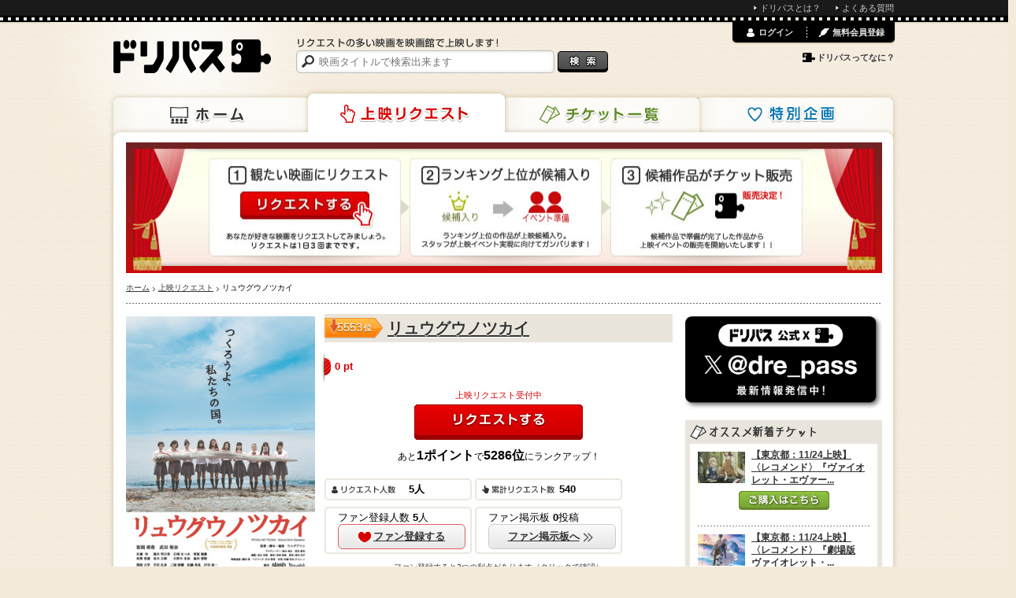

--- FILE ---
content_type: text/html; charset=utf-8
request_url: https://www.dreampass.jp/m349610
body_size: 9566
content:
<!DOCTYPE html>
<html lang="ja" xmlns:og="http://ogp.me/ns#">
  <head>
    <meta charset="UTF-8">
    <title>[映画]リュウグウノツカイを映画館で上映しよう！ | ドリパス</title>
    <meta name="description" content="リュウグウノツカイを映画館で上映しよう！ドリパスは、リュウグウノツカイをはじめリクエストの多い映画を映画館で上映します！みんなのリクエストであの映画の上映を実現させよう！">
    <meta name="keywords" content="リュウグウノツカイ,ドリパス,dreampass,映画,再上映,映画館,共同購入">
    
    <link rel="canonical" href="/m349610" />
    <meta name="twitter:card" content="summary">
    <meta name="twitter:site" content="@dre_pass">
    <meta property="og:type" content="video.movie">
    <meta property="og:title" content="「リュウグウノツカイ」を映画館で上映しよう！">
    <meta property="og:description" content="ドリパスはリクエストの多い映画を映画館で上映します！みんなのリクエストであの映画の上映を実現させよう！">
    <meta property="og:image" content="https://static.dreampass.jp/uploads/poster/57520/poster_photo_source_13437/fill_normal_79f3a5fae768241406eb.jpg">
    <meta property="og:url" content="https://www.dreampass.jp/m349610">
    <meta property="fb:admins" content="100000639980998">

    <link rel="shortcut icon" href="/favicon.ico">
    <link rel="apple-touch-icon-precomposed" href="/apple-touch-icon.png">

    <script>
//<![CDATA[
dp_all_in_one_data = {"user":{"id":null},"token":"H2fq+2FIXsyyQyDxdJgZtGl75Yz1cph1FDIQDep5gWLguNVndLbZnjstUTT004Hz4LHqKDW60+4TS5BC1hymrg==","timestamp":1762276855,"viewable_smart_phone":null};
//]]>
</script>
    <link rel="stylesheet" media="all" href="//static.dreampass.jp/assets/application-5be4215c241a9ff6460741d884d4174fab8bae82ec60b80ce793584fd6371949.css" charset="utf-8" />
    <!--[if lt IE 9]>
    <script src="//html5shiv.googlecode.com/svn/trunk/html5.js" charset="utf-8"></script>
    <script src="//ie7-js.googlecode.com/svn/version/2.1(beta4)/IE9.js" charset="utf-8"></script>
    <![endif]-->
    <script src="//static.dreampass.jp/assets/application-2b4ccd8ef73768bd60b8f090c6d57fa47f858b04b41e1a0ae3b610333c5b3141.js" charset="utf-8"></script>
    

    <meta name="csrf-param" content="authenticity_token" />
<meta name="csrf-token" content="ZMnjMfegjWglXohMvmSKiv8Qk/FnqsxMOV/uvzOiG3ubFtyt4l4KOqww+Yk+LxLNdtqcVadih9c+Jm7wD8c8tw==" />

    <noscript><p class="alert">JavaScriptを有効にして再度アクセスしてください。</p></noscript>
  </head>
  <body class="pcView pageRequest case_a" data-is-reloadable="true" data-ab-test-case="a">
<script>_dp_ga_query='rank=5553:555x&status=request';</script>
    <div id="attention_header"></div>
    <div id="topThinMenu"><div id="topThinMenuInner">
      <ul>
        <li><a href="/page/about" class="icon li">ドリパスとは？</a></li>
        <li><a href="/page/faq" class="icon li">よくある質問</a></li>
      </ul>
    </div></div>
    <div class="wrapper">
      <div class="container">
        <div class="page">

          <header class="header">
  
  <a class="logo" href="/"><img alt="ドリパス" src="//static.dreampass.jp/assets/logo-ccb5f89acdbba24ea4f1f92a04cbab0b7f26caffbfde8fe8cae5374cf8da06ba.png" width="200" height="43" /></a>
  <nav>
    <ul class="navi">
      <li class="naviHome"><a href="/">ホーム</a></li>
      <li class="naviRequest"><a href="/requests">上映リクエスト</a></li>
      <li class="naviTicket"><a href="/events">チケット一覧</a></li>
      <li class="naviSpecial"><a href="/special">特別企画</a></li>
    </ul>
  </nav>

  <div class="searchBox">
    <p><img alt="リクエストの多い映画を映画館で上映します！" src="//static.dreampass.jp/assets/copy-d8a73cdf520bec7757c289bb522d56b472197302ce8ceb4e01dfb35b58ff6b2f.gif" width="257" height="12" /></p>

    <form action="/search" id="search">
      <input type="text" name="query" placeholder="映画タイトルで検索出来ます" class="boxSizing searchInput", value="">
      <input type="submit" value="検索" class="btnSearch" />
    </form>

  </div>


  <div id="login_menu"></div>
</header>
<!-- // EO #header -->


          <div class="contents boxSizing clearfix">

            

<h1 class="mb7"><img width="960" height="166" alt="上映リクエストランキング" src="//static.dreampass.jp/assets/request/kv-3d1effa5f7183e1925a35500dd80ed14c50821c7d4e09719bdc178c4a7345895.jpg" /></h1>


            <ul class="breadcrumbs"><li itemscope="itemscope" itemtype="http://data-vocabulary.org/Breadcrumb"><a itemprop="url" href="/"><span itemprop="title">ホーム</span></a></li><li itemscope="itemscope" itemtype="http://data-vocabulary.org/Breadcrumb"><a itemprop="url" href="/requests"><span itemprop="title">上映リクエスト</span></a></li><li itemscope="itemscope" itemtype="http://data-vocabulary.org/Breadcrumb"><span itemprop="title">リュウグウノツカイ</span></li></ul>

            


<section class="main">


  <p class="request bgRank boxSizing rank_over_100"><span class="current_rank">5553</span><span class="txtRank rank">位</span></p><p class="rank_change rank_down"></p>

  <div class="clearfix">
    <div class="leftMovie">
      <img width="240" alt="リュウグウノツカイ" class="middle" src="//static.dreampass.jp/uploads/poster/57520/poster_photo_source_13437/fit_large_79f3a5fae768241406eb.jpg" />
    </div>

    <div class="rightMovie">

      <h1 class="hMovie ">
        <a href="/m349610">リュウグウノツカイ</a>
      </h1>

      <div class="request barShadow boxSizing"><p id="barRequest57520" class="barRequest boxSizing" style="width: 0%;"><span class="barRequestPoint"><span id="pointNum57520" class="pointNum">0</span> pt</span></p></div>

      <p class="f11 red center mb5" id="actionPrev">上映リクエスト受付中</p>
      
      <div id="product_action" data-product-id="57520">
        <div id="request_btn_area" data-product-id="57520">
          <a data-remote-url="/api/products/57520/requests" id="new_request_57520" class="need_login new_request request pointer btn btnRequest" data-remote="true" rel="nofollow" data-method="post" href="javascript:alert(&#39;Loading...この機能を読み込み中です。数秒待ってから再度お試しください。&#39;);"><span id="requestBtnText">リクエストする</span></a>
        </div>

      </div>

      <div class="rank_digest center mb20">あと<span class="strong"><span class="point_to_upper">1</span>ポイント</span>で<span class="strong"><span class="next_rank">5286</span>位</span>にランクアップ！</div>

      <ul class="block mt12">
        <li class="request userBox inlineBlock"><span  id="usersCount">5</span>人</li>
        <li class="request totalBox inlineBlock"><span id="requestsCount">540</span></li>
        <li class="funBox inlineBlock">ファン登録人数 <span id="funsCount57520" class="bold">5</span>人
          <div id="funBtnArea57520" class="mt3">
            <a id="funBtn57520" data-product-id="57520" class="btnFun joinFun need_login more" href="javascript:alert('この機能は読み込み中です。しばらくお待ちください。')"><span class="icon iconJoinFun">ファン登録する</span></a>
          </div>
        </li>
        <li class="funBox inlineBlock">ファン掲示板 <span id="funsPostCount57520" class="bold">0</span>投稿
          <div class="mt3">
            <a class="more boxSizing hover" href="/requests/57520/community_comments"><span class="icon iconNext">ファン掲示板へ</span></a>
          </div>
        </li>
      </ul>
      <div class="center">
        <a href="#" class="f10" onclick="dreampass.bookmarks.showBookmarkModal();return false;">ファン登録すると3つの利点があります（クリックで確認）</a>    </div>
      </div>
  </div>

    <div class="mb15 bgLightGray radiusS" id="detailInfo" style="margin-top: 15px;">

    <dl class="f13 inlineBlock mr10 mb10">
      <dt class="gray">製作年</dt>
      <dd><a href="/search/produced_year/2013/2013">2013</a>年</dd>
    </dl>

  </div>


  <div class="clearfix relative mb25 dotlineTop">
    <ul class="clearfix rightBox">
  <li class="btnSocial ticket h hSocial">友達にも教えよう!!</li>
  <li class="btnSocial pr5"><div class="fb-like" data-href="https://www.dreampass.jp/m349610" data-send="false" data-layout="button_count" data-width="97" data-show-faces="false"></div></li>
  <li class="btnSocial" style="width:112px;"><a href="https://twitter.com/share" class="twitter-share-button" data-url="https://www.dreampass.jp/m349610" data-lang="ja" data-via="dre_pass" data-related="dre_pass">ポスト</a></li>
  <li class="btnSocial" style="width:65px;"><div class="g-plusone" data-size="medium" data-href="https://www.dreampass.jp/m349610"></div></li>
</ul>

  </div>

  


  <section id="comment_part" class="mb30">
      <h2 class="request h hMessage">私がこの作品を映画館で観たいワケ</h2>
  <div id="new_comments"></div>

  <div id="comments_wrapper" data-product-id="57520" data-commentable-id="57520" data-commentable-type="Product::Movie">
    <div id="comments">
      <div id="dummy_comment">
        <ul class="clearfix mb12">
          <li class="messageLeft">
            <span class="messageImg"><img width="60" height="60" alt="None" class="middle lazy" data-src="//static.dreampass.jp/assets/noimage_60.gif" src="[data-uri]" /></span>
          </li>
          <li class="rightBox boxSizing arrowBox word">
            <p class="mb5 gray">...まだ書き込みがありません。初めの一件を書きませんか？</p>
            <p class="f11 gray">20xx.xx.xx xx:xx</p>
          </li>
        </ul>
      </div>
    </div>
  </div>

  <p class="mb20" id="more_button">
  </p>
  <script type="text/javascript">
    $(function(){
      dreampass.common.onCompleteUserDataLoad(dreampass.comments.initHtmlByLoginStatus);
    })
  </script>
  

    <div id="comment_form_wrapper" class="bgGray" style="padding:10px 96px;" data-commentable-type="Product::Movie">
  <p class="mb5" id="commentSubTitle">この映画の良い所をどんどん広めてファンを増やそう！</p>
  <form class="new_comment" id="new_comment" action="/api/product_movies/57520/comments.json" accept-charset="UTF-8" data-remote="true" method="post"><input name="utf8" type="hidden" value="&#x2713;" /><input type="hidden" name="authenticity_token" value="BKwm9LB/lJdTDF61xD6aWY7AV966jXGOxPM0qIRj6cj7cxlopYETxdpiL3BEdQIeBwpYenpFOhXDirTnuAbOBA==" />

    <textarea id="comment_area" placeholder="ファンだからこそ知っている”観どころ”や作品に関する”エピソード”などを自由に投稿してください" style="width:99%;height:90px;" class="need_login mb5" name="comment[body]">
</textarea>

    <input type="submit" name="commit" value="送信する" class="need_login request btn btnSubmit pointer" id="comment_button" data-disable-with="送信する" />
    <div class="additional">＊「映画館で観たいワケ」を書き込んでください。（それ以外のコメントを書き込まれた場合、非表示になる場合がございます。）<br><a class='blue' href='/requests/57520/community_comments'>それ以外の投稿はファン掲示板をご利用ください</a></div>
</form></div>

  </section>


  <section class="mb30 otherReqest">
  <h2 class="f14 mb10">
    「リュウグウノツカイ」をリクエストした人は、他にこんな作品をリクエストしています。
  </h2>
  <ul class="inlineBlock">

    <li class="center">
    <a class="hover otherImg" href="/m330225"><img width="130" height="183" alt="the hiding－潜伏－" class="middle lazy" data-src="//static.dreampass.jp/assets/noimage_80-5953f120140fa727e0bf0b6aa4f6a2b02157c98ca246bd75587e5dc436226f88.png" src="[data-uri]" /></a>
    <span class="f11 pt5"><a href="/m330225">the hiding－潜伏－</a></span>
    </li>


    <li class="center">
    <a class="hover otherImg" href="/m333641"><img width="130" height="183" alt="クヒオ大佐" class="middle lazy" data-src="//static.dreampass.jp/uploads/poster/18734/poster_photo_source_10568/fit_small_f7bdd0b1cc9f5e15b811.jpg" src="[data-uri]" /></a>
    <span class="f11 pt5"><a href="/m333641">クヒオ大佐</a></span>
    </li>


    <li class="center">
    <a class="hover otherImg" href="/m159713"><img width="130" height="183" alt="シャンドライの恋" class="middle lazy" data-src="//static.dreampass.jp/uploads/poster/16383/poster_photo_source_6188/fit_small_1dc73893cc2755c40389.jpg" src="[data-uri]" /></a>
    <span class="f11 pt5"><a href="/m159713">シャンドライの恋</a></span>
    </li>


    <li class="center">
    <a class="hover otherImg" href="/m348920"><img width="130" height="183" alt="一分間だけ" class="middle lazy" data-src="//static.dreampass.jp/uploads/poster/57059/poster_photo_source_12691/fit_small_70faf99fe39cd7c56bfd.jpg" src="[data-uri]" /></a>
    <span class="f11 pt5"><a href="/m348920">一分間だけ</a></span>
    </li>


    <li class="center">
    <a class="hover otherImg" href="/m341835"><img width="130" height="183" alt="イップ・マン　誕生" class="middle lazy" data-src="//static.dreampass.jp/assets/noimage_80-5953f120140fa727e0bf0b6aa4f6a2b02157c98ca246bd75587e5dc436226f88.png" src="[data-uri]" /></a>
    <span class="f11 pt5"><a href="/m341835">イップ・マン　誕生</a></span>
    </li>

  </ul>
</section>


  
  


</section><!-- /main -->

<div style="display:none;">
  <div id="request_modal_wrapper">
    <div class="popupBox boxSizing">
      <h1 class="popup h hPopRequest mb20">リクエスト完了</h1>
      <p class="f15 center mb20 requestSubMsg"></p>
      <div class="bgGray radius mb15">
        <p class="popup h hShare ma mb20">みんなを誘って投票が集まれば、映画館で上映できます！！</p>
        <ul class="clearfix" style="margin-left:70px;"> 
          <li class="btnSocial pr5"><div class="fb-like" data-send="false" data-layout="button_count" data-width="97" data-show-faces="false"></div></li>
          <li class="btnSocial" style="width:95px;"><a href="https://twitter.com/share" class="twitter-share-button" data-via="dre_pass" data-lang="ja">ポスト</a></li>
          <li class="btnSocial" style="width:65px;"><div class="g-plusone" data-size="medium"></div></li>
        </ul>
      </div>
      <p class="clear gray note f11">
      ※ランキング上位の作品から上映候補作品に追加されます。上映候補作品の中からドリパスが上映イベント開催の準備を行ってまいります。
      </p>
      <p class="popup btn btnClose pointer hover" onclick="$.colorbox.close();">閉じる</p>
    </div>
  </div>
</div>

<script type="text/javascript">
$(function() {
  dreampass.common.onCompleteUserDataLoad(dreampass.requests.initHtmlByUserStatus)

  $(".leftMovie > img").bind('load', function(){
    $(".leftMovie").center({horizontal: false});
  });

});

</script>





            <div class="side">
              
  
<section class="mb10">
  <a href="https://x.com/dre_pass"><img alt="ドリパス君Xアカウント" width="250" src="//static.dreampass.jp/uploads/banner_photo/source/31/61dcdcc005b0165bfc80.png" /></a>
</section>


  <section class="mb10">
  <h2 class="home hSide sideNewEvent"></h2>
  <ul class="sideBox f12">
    <li class="dotline">
      <div style="">
            <a href="/e6107" class="hover">
              <img width="60" alt="【東京都：11/24上映】〈レコメンド〉『ヴァイオレット・エヴァーガーデン 外伝 永遠と自動手記人形』＠秋葉原UDXシアター" class="middle lazy" data-src="//static.dreampass.jp/uploads/Event/6107/photo_source_19307/fill_small_c7a6a1c9586430da5742.jpg" src="[data-uri]" />
            </a>
        <div class="verticalCentering goodTitle">
        <a href="/e6107">【東京都：11/24上映】〈レコメンド〉『ヴァイオレット・エヴァー...</a>
        </div>
      </div>
      <div class="center mt10 mb10">
        <a href="/e6107" class="purchaseItem">ご購入はこちら</a>
      </div>
    </li>
    <li class="dotline">
      <div style="">
            <a href="/e6108" class="hover">
              <img width="60" alt="【東京都：11/24上映】〈レコメンド〉『劇場版 ヴァイオレット・エヴァーガーデン』＠秋葉原UDXシアター" class="middle lazy" data-src="//static.dreampass.jp/uploads/Event/6108/photo_source_19308/fill_small_f502ba8a7167a094dee4.jpg" src="[data-uri]" />
            </a>
        <div class="verticalCentering goodTitle">
        <a href="/e6108">【東京都：11/24上映】〈レコメンド〉『劇場版 ヴァイオレット・...</a>
        </div>
      </div>
      <div class="center mt10 mb10">
        <a href="/e6108" class="purchaseItem">ご購入はこちら</a>
      </div>
    </li>
  </ul>
</section>

  <section class="mb10">
  <h2 class="home" style="background: #e9e5dc; padding: 7px;">ドリパスからのお知らせ</h2>
  <ul class="sideBox">
    <li class="dotline blue pointer" onclick="dreampass.common.showCommonModal('「映画館で観たいワケ」投稿での絵文字利用について', 'info', '「映画館で観たいワケ」に投稿する際、未対応の絵文字が含まれるとその絵文字以降の文字列が登録されず、途中で切れてしまいます。<br />そのため、投稿の際は絵文字の使用をお控えいただきますよう、お願いいたします。<br /><br />また「映画館で観たいワケ」は、ドリパスでの上映について、または作品について、投稿して皆さんにお楽しみいただくための機能となっております。<br />そのため、ドリパスに全く関連しない投稿などは、一覧からは非表示にさせていただく場合がございます。<br /><br />何卒ご了承いただけますと幸いです。');">「映画館で観たいワケ」投稿での絵文字利用について</li>
    <li class="dotline blue pointer" onclick="dreampass.common.showCommonModal('チケット未購入時のチケット料金引き落としについて', 'info', 'アクセス集中時のエラーや、購入を途中で中止した際など、購入完了に至らなかった場合でも、お支払い方法によっては操作の履歴として利用明細に記載される場合や、利用内容の確認メールが送信される場合がございます。<br />また、一部のプリベイト式のクレジットカードでは、一度引き落とされたように表示されますが、追って引き落とし金額は戻りますのでご安心ください。<br />エラーが表示された場合は、必ずマイページでチケットの購入履歴をご確認ください。<br />購入履歴に表示がない場合、購入は完了していません。');">チケット未購入時のチケット料金引き落としについて</li>
    <li class="dotline blue pointer" onclick="dreampass.common.showCommonModal('お問い合わせ対応時間について', 'info', 'お問い合わせ内容により、数日以上のお時間をいただく場合やお答えできない場合がございます。<br />また、回答の時間指定やお電話での回答はお受けできませんのであらかじめご了承ください。<br /><br />▼メール対応時間：午前10時～午後6時（土日祝を除く）▼');">お問い合わせ対応時間について</li>
  </ul>
</section>

  <section class="mb10">
  <h2 class="home hSide sideFollow">ドリパスをフォローする</h2>
  <ul class="sideBox2 inlineBlock clearfix">
    <li class="mb12 pt2 sb1" style="width: 218px;overflow: hidden"><a href="https://twitter.com/dre_pass" class="twitter-follow-button" data-show-count="true" data-lang="ja" data-show-screen-name="false">@dre_passさんをフォロー</a></li>
    <li class="pr10 sb1"><div class="fb-like" data-href="https://www.facebook.com/dreampass" data-send="false" data-layout="button_count" data-width="103" data-show-faces="false"></div></li>
    <li class="sb1"><div class="g-plusone" data-size="medium"></div></li>
  </ul>
</section>
  


<section class="mb10">
  <h2 class="rs hSide sideContribution">貢献度ランキング</h2>

  <ul class="sideBox f12 contributionBox">


    <li class="dotline clearfix">
      <span class="rs no no1 verticalCentering">1位</span>

      <a class="sideUser hover" href="javascript:void(0)"><img height="40" width="40" alt="匿名" class="middle lazy" data-src="//static.dreampass.jp/assets/noimage_168-d848837a26abadbc0a3c7292dd631d44e9494c1aaac5e0a4832c7d8546ddf08a.gif" src="[data-uri]" /></a>

      <span class="sideName">
        <a href="javascript:void(0)">匿名</a><br>
        <span class="gray">310票</span>
      </span>
    </li>


    <li class="dotline clearfix">
      <span class="rs no no2 verticalCentering">2位</span>

      <a class="sideUser hover" href="javascript:void(0)"><img height="40" width="40" alt="匿名" class="middle lazy" data-src="//static.dreampass.jp/assets/noimage_168-d848837a26abadbc0a3c7292dd631d44e9494c1aaac5e0a4832c7d8546ddf08a.gif" src="[data-uri]" /></a>

      <span class="sideName">
        <a href="javascript:void(0)">匿名</a><br>
        <span class="gray">133票</span>
      </span>
    </li>


    <li class="dotline clearfix">
      <span class="rs no no3 verticalCentering">3位</span>

      <a class="sideUser hover" href="javascript:void(0)"><img height="40" width="40" alt="匿名" class="middle lazy" data-src="//static.dreampass.jp/assets/noimage_168-d848837a26abadbc0a3c7292dd631d44e9494c1aaac5e0a4832c7d8546ddf08a.gif" src="[data-uri]" /></a>

      <span class="sideName">
        <a href="javascript:void(0)">匿名</a><br>
        <span class="gray">91票</span>
      </span>
    </li>


    <li class="dotline clearfix">
      <span class="rs no no4 verticalCentering">4位</span>

      <a class="sideUser hover" href="javascript:void(0)"><img height="40" width="40" alt="匿名" class="middle lazy" data-src="//static.dreampass.jp/assets/noimage_168-d848837a26abadbc0a3c7292dd631d44e9494c1aaac5e0a4832c7d8546ddf08a.gif" src="[data-uri]" /></a>

      <span class="sideName">
        <a href="javascript:void(0)">匿名</a><br>
        <span class="gray">5票</span>
      </span>
    </li>


    <li class="dotline clearfix">
      <span class="rs no no5 verticalCentering">5位</span>

      <a class="sideUser hover" href="/u373787"><img height="40" width="40" alt="No Name" class="middle lazy" data-src="//static.dreampass.jp/assets/noimage_168-d848837a26abadbc0a3c7292dd631d44e9494c1aaac5e0a4832c7d8546ddf08a.gif" src="[data-uri]" /></a>

      <span class="sideName">
        <a href="/u373787">No Name</a><br>
        <span class="gray">1票</span>
      </span>
    </li>


  </ul>

</section>



  




            </div><!-- /side -->

            

            <div id="fb-root"></div>

          </div><!-- /contents -->

        </div><!-- /page -->
      </div><!-- /container -->
    </div><!-- /wrapper -->

    <p class="pageTop">
      <a class="hover" href="#wrapper"><img alt="ページの先頭へ" src="//static.dreampass.jp/assets/pagetop-b3da7873f24e84973d2d7639be0d7ce5023667f78f4eb403784df8895f555225.png" width="60" height="60" /></a>
    </p>

    <footer class="footer">
  <div class="footerInner boxSizing">
    <div class="leftBox">
      <h4>上映リクエスト</h4>
      <ul class="f11 decNone">
        <li><a href="/requests/indices#produced_year" class="icon li">年代から探す</a></li>
      </ul>
    </div>
    <div class="leftBox">
      <h4>チケット一覧</h4>
      <ul class="f11 decNone">
        <li><a href="/events" class="icon li">販売中のチケット</a></li>
        <li><a href="/special" class="icon li">特別企画</a></li>
      </ul>
    </div>
    <div class="leftBox">
      <h4>ドリパスについて</h4>
      <ul class="f11 decNone">
        <li><a href="/page/about" class="icon li">ドリパスとは？</a></li>
        <li><a href="/page/howto" class="icon li">ドリパスの使い方</a></li>
        <li><a href="/page/faq" class="icon li">よくある質問・お問い合わせ</a></li>
      </ul>
    </div>
    <div class="leftBox" style="width:190px;">
      <h4>その他</h4>
      <ul class="f11 decNone">
        <li><a href="/page/terms" class="icon li">利用規約</a></li>
        <li><a href="https://www.grandplan.jp/privacypolicy" class="icon li">プライバシーポリシー</a></li>
        <li><a href="/page/legal" class="icon li">特定商取引法に関する表示</a></li>
      </ul>
    </div>
    <p class="clear gray2 center f11"><small>© グランプラン株式会社.</small></p>
  </div>
</footer>

    <script type="text/javascript">
      //divをクリック
      $(function(){
        $(".clickLinkToInnerA").click(function(){
        window.location=$(this).find("a").attr("href");
        return false;
        });
        $(".heightBox").tile();

        //上下だけ中央
        $(".verticalCentering").center({
          horizontal: false
        });
      });

    </script>
        <script type="text/javascript">
$(function(){
  setTimeout(function(){
    (function(d, s, id) {
      var js, fjs = d.getElementsByTagName(s)[0];
      if (d.getElementById(id)) return;
      js = d.createElement(s); js.id = id; js.async = true;
      js.src = "//connect.facebook.net/ja_JP/all.js#xfbml=1&appId=338186052923169";
      js.charset='utf-8';
      fjs.parentNode.insertBefore(js, fjs);
    }(document, 'script', 'facebook-jssdk'));
  
    window.twttr = (function (d,s,id) {
      var t, js, fjs = d.getElementsByTagName(s)[0];
      if (! d.getElementById(id)) {
        js=d.createElement(s); js.id=id; js.async = true;
        js.src="https://platform.twitter.com/widgets.js"; js.charset='utf-8'; fjs.parentNode.insertBefore(js, fjs);
      }
      return window.twttr || (t = { _e: [], ready: function(f){ t._e.push(f) } });
    }(document, "script", "twitter-wjs"));
  
    window.___gcfg = {lang: 'ja'};
  
    (function() {
      var po = document.createElement('script'); po.type = 'text/javascript'; po.async = true; po.charset='utf-8';
      po.src = 'https://apis.google.com/js/plusone.js';
      var s = document.getElementsByTagName('script')[0]; s.parentNode.insertBefore(po, s);
    })();

    // functions for analytics social tracking
    function trackTwitter(intent_event) {
      if (intent_event) {
        var targetUrl;
        if (intent_event.target && intent_event.target.nodeName == 'IFRAME') {
          targetUrl  = "https://twitter.com/" + intent_event.data.screen_name;
        }
        _gaq.push(['_trackSocial', 'twitter', intent_event.type, targetUrl]);
        _gaq.push(['_trackEvent', "SocialAction", "Twitter:" + intent_event.type, track_uri, 1, true]); // 期間限定
      }
    }
  
    window.fbAsyncInit = function () {
      FB.Event.subscribe('edge.create', function(targetUrl) {
        _gaq.push(['_trackSocial', 'facebook', 'like', targetUrl]);
        _gaq.push(['_trackEvent', "SocialAction", "Facebook:like", track_uri, 1, true]); // 期間限定
      });
  
      FB.Event.subscribe('edge.remove', function(targetUrl) {
        _gaq.push(['_trackSocial', 'facebook', 'unlike', targetUrl]);
        _gaq.push(['_trackEvent', "SocialAction", "Facebook:unlike", track_uri, 1, true]); // 期間限定
      });
    };
  
    window.twttr.ready(function (twttr) {
      //event bindings
      twttr.events.bind('tweet', trackTwitter);
      twttr.events.bind('follow', trackTwitter);
      twttr.events.bind('unfollow', trackTwitter);
    });
    
  }, 2000)
});
</script>
<!--
<script src="//b.st-hatena.com/js/bookmark_button.js" charset="utf-8" async></script>
-->

    <div id="modals" style="display: none;">
  <div id="common_modal_wrapper">
    <div class="popupBox boxSizing">
      <h1 id="common_modal_msg" class="f18 bold center mb10"></h1>
      <div id="common_modal_submsg"></div>
      <p id="common_modal_close" class="popup btn btnClose pointer hover" onclick="$.colorbox.close();">閉じる</p>
    </div>
  </div>
</div>


    <script type="text/javascript">
  var _dp_page_cached = _dp_page_cached || false;
  var _dp_ga_query    = _dp_ga_query    || false;
  var _gaq = _gaq || [];
  var pluginUrl = '//www.google-analytics.com/plugins/ga/inpage_linkid.js';
  _gaq.push(['_require', 'inpage_linkid', pluginUrl]);
  _gaq.push(['_setDomainName', 'dreampass.jp']);
  _gaq.push(['_setAccount', 'UA-32498017-1']);
  _gaq.push(["_setCustomVar", 5, "ViewType", "PC", 3]);
  _gaq.push(["_setCustomVar", 4, "AB", "a", 3]);
  
  setTimeout(function() {
    var ga = document.createElement('script'); ga.type = 'text/javascript'; ga.async = true;
    ga.src = ('https:' == document.location.protocol ? 'https://ssl' : 'http://www') + '.google-analytics.com/ga.js';
    var s = document.getElementsByTagName('script')[0]; s.parentNode.insertBefore(ga, s);
  },1);
  _gaq.push(['_setSiteSpeedSampleRate', 15]);
  var track_uri = window.location.pathname + window.location.search;
  if (arr = window.location.pathname.match(/^\/search\/([^\/]+)$/)) {
    track_uri =  '/search/?q=' + arr[1];
  } else if (arr = window.location.pathname.match(/^\/m([0-9]+)$/)) {
    track_uri = '/movie/' + arr[1];
  } else if (arr = window.location.pathname.match(/^\/o([0-9]+)$/)) {
    track_uri = '/other/' + arr[1];
  } else if (arr = window.location.pathname.match(/^\/e([0-9]+)$/)) {
    track_uri = '/event/' + arr[1];
  }
  if (_dp_ga_query) {
    track_uri += (track_uri.indexOf("?") == -1 ? "?" : "&") + _dp_ga_query;
  }
  track_uri += (track_uri.indexOf("?") == -1 ? "?" : "&") + (_dp_page_cached ? "cache" : "app");
  _gaq.push(['_trackPageview', track_uri]);

</script>

  <script defer src="https://static.cloudflareinsights.com/beacon.min.js/vcd15cbe7772f49c399c6a5babf22c1241717689176015" integrity="sha512-ZpsOmlRQV6y907TI0dKBHq9Md29nnaEIPlkf84rnaERnq6zvWvPUqr2ft8M1aS28oN72PdrCzSjY4U6VaAw1EQ==" data-cf-beacon='{"version":"2024.11.0","token":"624befbd1e1343f3ae131b99947ce26f","r":1,"server_timing":{"name":{"cfCacheStatus":true,"cfEdge":true,"cfExtPri":true,"cfL4":true,"cfOrigin":true,"cfSpeedBrain":true},"location_startswith":null}}' crossorigin="anonymous"></script>
</body>
</html>


--- FILE ---
content_type: text/html; charset=utf-8
request_url: https://accounts.google.com/o/oauth2/postmessageRelay?parent=https%3A%2F%2Fwww.dreampass.jp&jsh=m%3B%2F_%2Fscs%2Fabc-static%2F_%2Fjs%2Fk%3Dgapi.lb.en.W5qDlPExdtA.O%2Fd%3D1%2Frs%3DAHpOoo8JInlRP_yLzwScb00AozrrUS6gJg%2Fm%3D__features__
body_size: 164
content:
<!DOCTYPE html><html><head><title></title><meta http-equiv="content-type" content="text/html; charset=utf-8"><meta http-equiv="X-UA-Compatible" content="IE=edge"><meta name="viewport" content="width=device-width, initial-scale=1, minimum-scale=1, maximum-scale=1, user-scalable=0"><script src='https://ssl.gstatic.com/accounts/o/2580342461-postmessagerelay.js' nonce="aE7Uw4L65z_hgXlTYjPyPQ"></script></head><body><script type="text/javascript" src="https://apis.google.com/js/rpc:shindig_random.js?onload=init" nonce="aE7Uw4L65z_hgXlTYjPyPQ"></script></body></html>